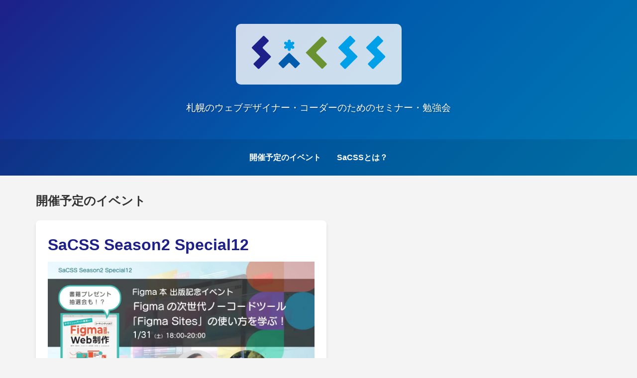

--- FILE ---
content_type: text/html; charset=utf-8
request_url: https://sacss.net/
body_size: 4833
content:
<!DOCTYPE html><html data-astro-cid-j7pv25f6 lang=ja><head><meta charset=UTF-8><meta content="width=device-width,initial-scale=1" name=viewport><meta content=SaCSS,札幌,セミナー,勉強会,ウェブ,Web,フロントエンド,デザイナー,コーダー name=keywords><meta content=札幌のウェブデザイナー・コーダー向け勉強会・セミナー name=description><meta content="SaCSS - 札幌のウェブデザイナー・コーダー向け勉強会・セミナー" property=og:title><meta content=website property=og:type><meta content=https://sacss.net/ property=og:url><meta content=https://sacss.net/images/header_logo.png property=og:image><meta content=SaCSS property=og:site_name><meta content=ja_JP property=og:locale><meta content=100001209422805 property=fb:admins><title>SaCSS - 札幌のウェブデザイナー・コーダー向け勉強会・セミナー</title><link href=https://sacss.net/ rel=canonical><script async src="https://www.googletagmanager.com/gtag/js?id=G-MKTEGW6PHC"></script><script>function gtag(){dataLayer.push(arguments)}window.dataLayer=window.dataLayer||[],gtag("js",new Date),gtag("config","G-MKTEGW6PHC")</script><script>!function(t,e,n,r,c,a,i){t[n]=t[n]||function(){(t[n].q=t[n].q||[]).push(arguments)},(a=e.createElement(r)).async=1,a.src="https://www.clarity.ms/tag/q7xdwriytr",(i=e.getElementsByTagName(r)[0]).parentNode.insertBefore(a,i)}(window,document,"clarity","script")</script><style>/*! modern-normalize v3.0.1 | MIT License | https://github.com/sindresorhus/modern-normalize */*,:after,:before{box-sizing:border-box}html{font-family:system-ui,Segoe UI,Roboto,Helvetica,Arial,sans-serif,"Apple Color Emoji","Segoe UI Emoji";line-height:1.15;-webkit-text-size-adjust:100%;tab-size:4}body{margin:0}b,strong{font-weight:bolder}code,kbd,pre,samp{font-family:ui-monospace,SFMono-Regular,Consolas,Liberation Mono,Menlo,monospace;font-size:1em}small{font-size:80%}sub,sup{font-size:75%;line-height:0;position:relative;vertical-align:baseline}sub{bottom:-.25em}sup{top:-.5em}table{border-color:currentcolor}button,input,optgroup,select,textarea{font-family:inherit;font-size:100%;line-height:1.15;margin:0}[type=button],[type=reset],[type=submit],button{-webkit-appearance:button}legend{padding:0}progress{vertical-align:baseline}::-webkit-inner-spin-button,::-webkit-outer-spin-button{height:auto}[type=search]{-webkit-appearance:textfield;outline-offset:-2px}::-webkit-search-decoration{-webkit-appearance:none}::-webkit-file-upload-button{-webkit-appearance:button;font:inherit}summary{display:list-item}:root{--primary-color:#1D2088;--secondary-color:#007bb5;--accent-color:#005BAC}html{scroll-behavior:smooth}body{font-family:Helvetica Neue,Arial,sans-serif;line-height:1.6;color:#333;background-color:#f4f4f4;margin:0;padding:0}.header[data-astro-cid-j7pv25f6]{background:linear-gradient(135deg,var(--primary-color),var(--accent-color),var(--secondary-color));color:#fff;text-align:center;padding:3rem 0 0;position:relative}.header__logo-container[data-astro-cid-j7pv25f6]{display:inline-block;margin-bottom:1rem;position:relative;z-index:2;padding:1.5rem 2rem;background-color:#fffc;border-radius:10px}.header__subtitle[data-astro-cid-j7pv25f6]{font-size:1.2rem;color:#fff;text-shadow:1px 1px 2px rgba(0,0,0,.3);margin:1rem 3rem 3rem}.nav[data-astro-cid-j7pv25f6]{background-color:#0000001a;padding:1rem 0}.nav__list[data-astro-cid-j7pv25f6]{list-style-type:none;padding:0;margin:0;display:flex;justify-content:center;flex-wrap:wrap}.nav__item[data-astro-cid-j7pv25f6]{margin:.5rem 1rem;font-size:1rem}.nav__link[data-astro-cid-j7pv25f6]{color:#fff;text-decoration:none;font-weight:700;transition:color .3s ease}.nav__link[data-astro-cid-j7pv25f6]:hover{color:#f3d351}.main[data-astro-cid-j7pv25f6]{max-width:1200px;margin:2rem auto;padding:0 2rem}.section[data-astro-cid-j7pv25f6]{margin-bottom:3rem}.event-list[data-astro-cid-j7pv25f6]{display:grid;gap:2rem}@media(hover:hover){.event-list[data-astro-cid-j7pv25f6]{display:grid;grid-template-columns:repeat(auto-fit,minmax(300px,1fr));gap:2rem}}.event-card[data-astro-cid-j7pv25f6]{width:100%}@media(hover:hover){.event-card[data-astro-cid-j7pv25f6]{max-width:584px}.event-card__link[data-astro-cid-j7pv25f6]:hover{transform:translateY(-5px);background-color:#f9f9f9;outline:2px solid var(--secondary-color)}.event-card__link[data-astro-cid-j7pv25f6]:focus-visible{outline:2px solid var(--secondary-color)}}.event-card__link[data-astro-cid-j7pv25f6]{display:block;height:100%;background-color:#fff;border-radius:8px;box-shadow:0 4px 6px #0000001a;transition:.3s ease;text-decoration:none;color:inherit;overflow:hidden}.event-card__figure[data-astro-cid-j7pv25f6]{margin:0;display:flex;align-items:center;justify-content:center;aspect-ratio:536/281.4;height:100%}.event-card__image[data-astro-cid-j7pv25f6]{width:auto;height:auto;max-width:100%;object-fit:cover}.event-card__image--small[data-astro-cid-j7pv25f6]{width:100%;height:auto;max-width:100%;object-fit:contain}.event-card__info[data-astro-cid-j7pv25f6]{padding:1.5rem}.event-card__title[data-astro-cid-j7pv25f6]{font-size:2rem;margin-top:0;margin-bottom:.5rem;color:var(--primary-color)}.event-card__date[data-astro-cid-j7pv25f6]{color:#5a6a6b;margin-bottom:1rem}.event-card__description[data-astro-cid-j7pv25f6]{margin-bottom:1rem;display:grid;grid-template-columns:auto 1fr;gap:.5rem;grid-column:1}& dd[data-astro-cid-j7pv25f6]{margin:0;grid-column:2}.button[data-astro-cid-j7pv25f6]:hover{background-color:var(--secondary-color)}.about[data-astro-cid-j7pv25f6]{background-color:#fff;padding:2rem;border-radius:8px;box-shadow:0 4px 6px #0000001a}.about__title[data-astro-cid-j7pv25f6]{color:var(--primary-color);border-bottom:2px solid var(--secondary-color);padding-bottom:.5rem;margin-top:0;margin-bottom:1rem}.about__subtitle[data-astro-cid-j7pv25f6]{color:var(--accent-color);margin-top:1.5rem}.about__emphasis[data-astro-cid-j7pv25f6]{font-style:normal;font-weight:700;color:var(--secondary-color)}.ad-container[data-astro-cid-j7pv25f6]{margin:2rem 0;text-align:center}.footer[data-astro-cid-j7pv25f6]{background-color:var(--primary-color);color:#fff;text-align:center;padding:1rem 0;margin-top:2rem}</style></head><body data-astro-cid-j7pv25f6><header class=header data-astro-cid-j7pv25f6><div class=header__logo-container data-astro-cid-j7pv25f6><svg data-astro-cid-j7pv25f6 fill=none height=67 viewBox="0 0 269 67" width=269 xmlns=http://www.w3.org/2000/svg class=header__logo><svg data-astro-cid-j7pv25f6 fill=none height=67 viewBox="0 0 269 67" width=269 xmlns=http://www.w3.org/2000/svg><svg data-astro-cid-j7pv25f6 fill=none height=67 viewBox="0 0 269 67" width=269 xmlns=http://www.w3.org/2000/svg><g clip-path=url(#clip0_2_2) data-astro-cid-j7pv25f6><path d="M37.86 43.24C38.58 42.52 38.58 41.35 37.86 40.63L22.34 25.11C21.62 24.39 21.62 23.22 22.34 22.51L33.41 11.44C34.13 10.72 34.13 9.55 33.41 8.83L25.11 0.54C24.39 -0.18 23.22 -0.18 22.5 0.54L0.54 22.51C-0.18 23.23 -0.18 24.4 0.54 25.11L16.06 40.63C16.78 41.35 16.78 42.52 16.06 43.23L3.97 55.32C3.25 56.04 3.25 57.21 3.97 57.93L12.26 66.22C12.98 66.94 14.15 66.94 14.87 66.22L37.85 43.24H37.86Z" data-astro-cid-j7pv25f6 fill=#1D2088></path><path d="M211.71 43.24C212.43 42.52 212.43 41.35 211.71 40.63L196.19 25.11C195.47 24.39 195.47 23.22 196.19 22.51L207.26 11.44C207.98 10.72 207.98 9.55 207.26 8.83L198.97 0.54C198.26 -0.18 197.08 -0.18 196.37 0.54L174.4 22.51C173.68 23.23 173.68 24.4 174.4 25.11L189.92 40.63C190.64 41.35 190.64 42.52 189.92 43.23L177.84 55.32C177.12 56.04 177.12 57.21 177.84 57.93L186.13 66.22C186.84 66.94 188.02 66.94 188.73 66.22L211.72 43.24H211.71Z" data-astro-cid-j7pv25f6 fill=#00A0E9></path><path d="M267.77 43.24C268.49 42.52 268.49 41.35 267.77 40.63L252.25 25.11C251.53 24.39 251.53 23.22 252.25 22.51L263.32 11.44C264.04 10.72 264.04 9.55 263.32 8.83L255.03 0.54C254.31 -0.18 253.14 -0.18 252.42 0.54L230.45 22.51C229.73 23.23 229.73 24.4 230.45 25.11L245.97 40.63C246.68 41.35 246.68 42.52 245.97 43.23L233.88 55.32C233.16 56.04 233.16 57.21 233.88 57.93L242.17 66.22C242.89 66.94 244.06 66.94 244.78 66.22L267.77 43.24Z" data-astro-cid-j7pv25f6 fill=#00A0E9></path><path d="M96.03 57.16C96.75 56.44 96.75 55.27 96.03 54.55L76.45 34.97C75.73 34.25 74.56 34.25 73.84 34.97L54.26 54.55C53.54 55.27 53.54 56.44 54.26 57.16L61.51 64.4C62.23 65.12 63.4 65.12 64.12 64.4L73.85 54.67C74.57 53.95 75.74 53.95 76.46 54.67L86.19 64.4C86.91 65.12 88.08 65.12 88.8 64.4L96.04 57.16H96.03Z" data-astro-cid-j7pv25f6 fill=#005BAC></path><path d="M150.21 12.3C150.93 11.58 150.93 10.41 150.21 9.69L142.65 2.12C141.93 1.4 140.76 1.4 140.04 2.12L109.54 32.62C108.82 33.34 108.24 33.92 108.24 33.92C108.24 33.92 108.83 34.51 109.54 35.22L140.04 65.72C140.76 66.43 141.93 66.43 142.65 65.72L150.21 58.15C150.93 57.43 150.93 56.26 150.21 55.54L129.88 35.21C129.16 34.49 129.16 33.32 129.88 32.6L150.21 12.27V12.3Z" data-astro-cid-j7pv25f6 fill=#6A9231></path><path d="M85.26 16.47V13.14L82.37 11.48L79.53 13.12L78.05 12.26V8.98L75.16 7.31L72.28 8.98V12.26L70.79 13.12L67.95 11.48L65.06 13.14V16.47L67.91 18.12V19.83L65.06 21.47V24.8L67.95 26.47L70.79 24.82L72.28 25.68V28.96L75.16 30.63L78.05 28.96V25.68L79.53 24.82L82.37 26.47L85.26 24.8V21.47L82.41 19.83V18.12L85.26 16.47Z" data-astro-cid-j7pv25f6 fill=#00A0E9></path></g><defs data-astro-cid-j7pv25f6><clipPath data-astro-cid-j7pv25f6 id=clip0_2_2><rect data-astro-cid-j7pv25f6 fill=white height=66.76 width=268.31></rect></clipPath></defs></svg></svg></svg></div><p data-astro-cid-j7pv25f6 class=header__subtitle>札幌のウェブデザイナー・コーダーのためのセミナー・勉強会</p><nav class=nav data-astro-cid-j7pv25f6><ul class=nav__list data-astro-cid-j7pv25f6><li class=nav__item data-astro-cid-j7pv25f6><a class=nav__link data-astro-cid-j7pv25f6 href=#events>開催予定のイベント</a></li><li class=nav__item data-astro-cid-j7pv25f6><a class=nav__link data-astro-cid-j7pv25f6 href=#about>SaCSSとは？</a></li></ul></nav></header><main class=main data-astro-cid-j7pv25f6><section class=section data-astro-cid-j7pv25f6 id=events><h2 data-astro-cid-j7pv25f6>開催予定のイベント</h2><div class=event-list data-astro-cid-j7pv25f6><div class=event-card data-astro-cid-j7pv25f6><a class=event-card__link data-astro-cid-j7pv25f6 href=/season2-special12/ ><div class=event-card__info data-astro-cid-j7pv25f6><h3 class=event-card__title data-astro-cid-j7pv25f6>SaCSS Season2 Special12</h3><figure class=event-card__figure data-astro-cid-j7pv25f6><img alt="SaCSS Season2 Special12" class=event-card__image data-astro-cid-j7pv25f6 height=281.4 src=/assets/season2-special12/images/main-visual.webp width=536></figure><p data-astro-cid-j7pv25f6 class=event-card__date>2026年01月31日（土）</p><dl class=event-card__description data-astro-cid-j7pv25f6><dt data-astro-cid-j7pv25f6>会場：</dt><dd data-astro-cid-j7pv25f6>カナモトホール（札幌市民ホール）　第3会議室 （札幌市中央区北1条西1丁目）</dd><dt data-astro-cid-j7pv25f6>内容：</dt><dd data-astro-cid-j7pv25f6>Figmaの次世代ノーコードツール「Figma Sites」の使い方を学ぶ！</dd></dl><span class=button data-astro-cid-j7pv25f6>詳細を見る</span></div></a></div></div></section><section class="section about" data-astro-cid-j7pv25f6 id=about><h2 data-astro-cid-j7pv25f6 class=about__title>SaCSSとは？</h2><h3 class=about__subtitle data-astro-cid-j7pv25f6>SaCSS</h3><p data-astro-cid-j7pv25f6>『SaCSS（サックス）』は札幌で主にコーダー（マークアップエンジニア）やWebデザイナー向けに、HTMLやCSS、JavaScriptなどフロントエンドの内容を中心に、ほぼ毎月セミナー・勉強会を開催しているコミュニティーです。</p><p data-astro-cid-j7pv25f6>SaCSSは「<em class=about__emphasis data-astro-cid-j7pv25f6>Sa</em>pporo.<em class=about__emphasis data-astro-cid-j7pv25f6>CSS</em>」を省略した形で、参加者に「サックス」の愛称でよばれております。</p><h3 class=about__subtitle data-astro-cid-j7pv25f6>セミナー・勉強会の主な内容と参加者</h3><p data-astro-cid-j7pv25f6>これまでに、コーディングの方法や HTML5 や CSS3 について、jQuery、WordPress、スマートフォンコーディングなど、様々な内容についてを取り扱ってきました。また、時にはフロントエンド面の内容だけでなく、作業の効率化やセキュリティについてや、各種話題のツール、さらにはバックエンド側のプログラミング言語（PHP）などの覚えておくと役立つ内容も扱ったりしています。</p><p data-astro-cid-j7pv25f6>内容は主にコーダー（マークアップエンジニア）やWebデザイナー向けですが、フロントエンドについてを勉強したい学生さんや職業訓練生、プログラマーさんなども参加しています。自分の知らない技術についてを学んだり、参加者同士の交流などの場にもなっております。</p></section></main><footer class=footer data-astro-cid-j7pv25f6><p data-astro-cid-j7pv25f6>© SaCSS - 札幌のウェブデザイナー・コーダーのためのセミナー・勉強会</p></footer><script defer src="https://static.cloudflareinsights.com/beacon.min.js/vcd15cbe7772f49c399c6a5babf22c1241717689176015" integrity="sha512-ZpsOmlRQV6y907TI0dKBHq9Md29nnaEIPlkf84rnaERnq6zvWvPUqr2ft8M1aS28oN72PdrCzSjY4U6VaAw1EQ==" data-cf-beacon='{"version":"2024.11.0","token":"d5a80d887ab046f4ba5695ee2e4b50da","r":1,"server_timing":{"name":{"cfCacheStatus":true,"cfEdge":true,"cfExtPri":true,"cfL4":true,"cfOrigin":true,"cfSpeedBrain":true},"location_startswith":null}}' crossorigin="anonymous"></script>
</body></html>